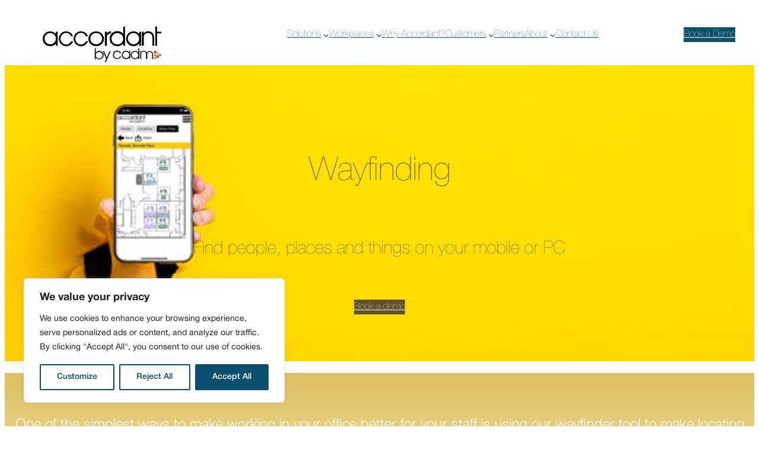

--- FILE ---
content_type: text/html; charset=utf-8
request_url: https://www.google.com/recaptcha/api2/anchor?ar=1&k=6LeSbekqAAAAANZz42KTDaEbMcDTDYwecgSAh27w&co=aHR0cHM6Ly9jYWRtLmNvbTo0NDM.&hl=en&v=PoyoqOPhxBO7pBk68S4YbpHZ&size=invisible&anchor-ms=20000&execute-ms=30000&cb=pmo019cpi4go
body_size: 48858
content:
<!DOCTYPE HTML><html dir="ltr" lang="en"><head><meta http-equiv="Content-Type" content="text/html; charset=UTF-8">
<meta http-equiv="X-UA-Compatible" content="IE=edge">
<title>reCAPTCHA</title>
<style type="text/css">
/* cyrillic-ext */
@font-face {
  font-family: 'Roboto';
  font-style: normal;
  font-weight: 400;
  font-stretch: 100%;
  src: url(//fonts.gstatic.com/s/roboto/v48/KFO7CnqEu92Fr1ME7kSn66aGLdTylUAMa3GUBHMdazTgWw.woff2) format('woff2');
  unicode-range: U+0460-052F, U+1C80-1C8A, U+20B4, U+2DE0-2DFF, U+A640-A69F, U+FE2E-FE2F;
}
/* cyrillic */
@font-face {
  font-family: 'Roboto';
  font-style: normal;
  font-weight: 400;
  font-stretch: 100%;
  src: url(//fonts.gstatic.com/s/roboto/v48/KFO7CnqEu92Fr1ME7kSn66aGLdTylUAMa3iUBHMdazTgWw.woff2) format('woff2');
  unicode-range: U+0301, U+0400-045F, U+0490-0491, U+04B0-04B1, U+2116;
}
/* greek-ext */
@font-face {
  font-family: 'Roboto';
  font-style: normal;
  font-weight: 400;
  font-stretch: 100%;
  src: url(//fonts.gstatic.com/s/roboto/v48/KFO7CnqEu92Fr1ME7kSn66aGLdTylUAMa3CUBHMdazTgWw.woff2) format('woff2');
  unicode-range: U+1F00-1FFF;
}
/* greek */
@font-face {
  font-family: 'Roboto';
  font-style: normal;
  font-weight: 400;
  font-stretch: 100%;
  src: url(//fonts.gstatic.com/s/roboto/v48/KFO7CnqEu92Fr1ME7kSn66aGLdTylUAMa3-UBHMdazTgWw.woff2) format('woff2');
  unicode-range: U+0370-0377, U+037A-037F, U+0384-038A, U+038C, U+038E-03A1, U+03A3-03FF;
}
/* math */
@font-face {
  font-family: 'Roboto';
  font-style: normal;
  font-weight: 400;
  font-stretch: 100%;
  src: url(//fonts.gstatic.com/s/roboto/v48/KFO7CnqEu92Fr1ME7kSn66aGLdTylUAMawCUBHMdazTgWw.woff2) format('woff2');
  unicode-range: U+0302-0303, U+0305, U+0307-0308, U+0310, U+0312, U+0315, U+031A, U+0326-0327, U+032C, U+032F-0330, U+0332-0333, U+0338, U+033A, U+0346, U+034D, U+0391-03A1, U+03A3-03A9, U+03B1-03C9, U+03D1, U+03D5-03D6, U+03F0-03F1, U+03F4-03F5, U+2016-2017, U+2034-2038, U+203C, U+2040, U+2043, U+2047, U+2050, U+2057, U+205F, U+2070-2071, U+2074-208E, U+2090-209C, U+20D0-20DC, U+20E1, U+20E5-20EF, U+2100-2112, U+2114-2115, U+2117-2121, U+2123-214F, U+2190, U+2192, U+2194-21AE, U+21B0-21E5, U+21F1-21F2, U+21F4-2211, U+2213-2214, U+2216-22FF, U+2308-230B, U+2310, U+2319, U+231C-2321, U+2336-237A, U+237C, U+2395, U+239B-23B7, U+23D0, U+23DC-23E1, U+2474-2475, U+25AF, U+25B3, U+25B7, U+25BD, U+25C1, U+25CA, U+25CC, U+25FB, U+266D-266F, U+27C0-27FF, U+2900-2AFF, U+2B0E-2B11, U+2B30-2B4C, U+2BFE, U+3030, U+FF5B, U+FF5D, U+1D400-1D7FF, U+1EE00-1EEFF;
}
/* symbols */
@font-face {
  font-family: 'Roboto';
  font-style: normal;
  font-weight: 400;
  font-stretch: 100%;
  src: url(//fonts.gstatic.com/s/roboto/v48/KFO7CnqEu92Fr1ME7kSn66aGLdTylUAMaxKUBHMdazTgWw.woff2) format('woff2');
  unicode-range: U+0001-000C, U+000E-001F, U+007F-009F, U+20DD-20E0, U+20E2-20E4, U+2150-218F, U+2190, U+2192, U+2194-2199, U+21AF, U+21E6-21F0, U+21F3, U+2218-2219, U+2299, U+22C4-22C6, U+2300-243F, U+2440-244A, U+2460-24FF, U+25A0-27BF, U+2800-28FF, U+2921-2922, U+2981, U+29BF, U+29EB, U+2B00-2BFF, U+4DC0-4DFF, U+FFF9-FFFB, U+10140-1018E, U+10190-1019C, U+101A0, U+101D0-101FD, U+102E0-102FB, U+10E60-10E7E, U+1D2C0-1D2D3, U+1D2E0-1D37F, U+1F000-1F0FF, U+1F100-1F1AD, U+1F1E6-1F1FF, U+1F30D-1F30F, U+1F315, U+1F31C, U+1F31E, U+1F320-1F32C, U+1F336, U+1F378, U+1F37D, U+1F382, U+1F393-1F39F, U+1F3A7-1F3A8, U+1F3AC-1F3AF, U+1F3C2, U+1F3C4-1F3C6, U+1F3CA-1F3CE, U+1F3D4-1F3E0, U+1F3ED, U+1F3F1-1F3F3, U+1F3F5-1F3F7, U+1F408, U+1F415, U+1F41F, U+1F426, U+1F43F, U+1F441-1F442, U+1F444, U+1F446-1F449, U+1F44C-1F44E, U+1F453, U+1F46A, U+1F47D, U+1F4A3, U+1F4B0, U+1F4B3, U+1F4B9, U+1F4BB, U+1F4BF, U+1F4C8-1F4CB, U+1F4D6, U+1F4DA, U+1F4DF, U+1F4E3-1F4E6, U+1F4EA-1F4ED, U+1F4F7, U+1F4F9-1F4FB, U+1F4FD-1F4FE, U+1F503, U+1F507-1F50B, U+1F50D, U+1F512-1F513, U+1F53E-1F54A, U+1F54F-1F5FA, U+1F610, U+1F650-1F67F, U+1F687, U+1F68D, U+1F691, U+1F694, U+1F698, U+1F6AD, U+1F6B2, U+1F6B9-1F6BA, U+1F6BC, U+1F6C6-1F6CF, U+1F6D3-1F6D7, U+1F6E0-1F6EA, U+1F6F0-1F6F3, U+1F6F7-1F6FC, U+1F700-1F7FF, U+1F800-1F80B, U+1F810-1F847, U+1F850-1F859, U+1F860-1F887, U+1F890-1F8AD, U+1F8B0-1F8BB, U+1F8C0-1F8C1, U+1F900-1F90B, U+1F93B, U+1F946, U+1F984, U+1F996, U+1F9E9, U+1FA00-1FA6F, U+1FA70-1FA7C, U+1FA80-1FA89, U+1FA8F-1FAC6, U+1FACE-1FADC, U+1FADF-1FAE9, U+1FAF0-1FAF8, U+1FB00-1FBFF;
}
/* vietnamese */
@font-face {
  font-family: 'Roboto';
  font-style: normal;
  font-weight: 400;
  font-stretch: 100%;
  src: url(//fonts.gstatic.com/s/roboto/v48/KFO7CnqEu92Fr1ME7kSn66aGLdTylUAMa3OUBHMdazTgWw.woff2) format('woff2');
  unicode-range: U+0102-0103, U+0110-0111, U+0128-0129, U+0168-0169, U+01A0-01A1, U+01AF-01B0, U+0300-0301, U+0303-0304, U+0308-0309, U+0323, U+0329, U+1EA0-1EF9, U+20AB;
}
/* latin-ext */
@font-face {
  font-family: 'Roboto';
  font-style: normal;
  font-weight: 400;
  font-stretch: 100%;
  src: url(//fonts.gstatic.com/s/roboto/v48/KFO7CnqEu92Fr1ME7kSn66aGLdTylUAMa3KUBHMdazTgWw.woff2) format('woff2');
  unicode-range: U+0100-02BA, U+02BD-02C5, U+02C7-02CC, U+02CE-02D7, U+02DD-02FF, U+0304, U+0308, U+0329, U+1D00-1DBF, U+1E00-1E9F, U+1EF2-1EFF, U+2020, U+20A0-20AB, U+20AD-20C0, U+2113, U+2C60-2C7F, U+A720-A7FF;
}
/* latin */
@font-face {
  font-family: 'Roboto';
  font-style: normal;
  font-weight: 400;
  font-stretch: 100%;
  src: url(//fonts.gstatic.com/s/roboto/v48/KFO7CnqEu92Fr1ME7kSn66aGLdTylUAMa3yUBHMdazQ.woff2) format('woff2');
  unicode-range: U+0000-00FF, U+0131, U+0152-0153, U+02BB-02BC, U+02C6, U+02DA, U+02DC, U+0304, U+0308, U+0329, U+2000-206F, U+20AC, U+2122, U+2191, U+2193, U+2212, U+2215, U+FEFF, U+FFFD;
}
/* cyrillic-ext */
@font-face {
  font-family: 'Roboto';
  font-style: normal;
  font-weight: 500;
  font-stretch: 100%;
  src: url(//fonts.gstatic.com/s/roboto/v48/KFO7CnqEu92Fr1ME7kSn66aGLdTylUAMa3GUBHMdazTgWw.woff2) format('woff2');
  unicode-range: U+0460-052F, U+1C80-1C8A, U+20B4, U+2DE0-2DFF, U+A640-A69F, U+FE2E-FE2F;
}
/* cyrillic */
@font-face {
  font-family: 'Roboto';
  font-style: normal;
  font-weight: 500;
  font-stretch: 100%;
  src: url(//fonts.gstatic.com/s/roboto/v48/KFO7CnqEu92Fr1ME7kSn66aGLdTylUAMa3iUBHMdazTgWw.woff2) format('woff2');
  unicode-range: U+0301, U+0400-045F, U+0490-0491, U+04B0-04B1, U+2116;
}
/* greek-ext */
@font-face {
  font-family: 'Roboto';
  font-style: normal;
  font-weight: 500;
  font-stretch: 100%;
  src: url(//fonts.gstatic.com/s/roboto/v48/KFO7CnqEu92Fr1ME7kSn66aGLdTylUAMa3CUBHMdazTgWw.woff2) format('woff2');
  unicode-range: U+1F00-1FFF;
}
/* greek */
@font-face {
  font-family: 'Roboto';
  font-style: normal;
  font-weight: 500;
  font-stretch: 100%;
  src: url(//fonts.gstatic.com/s/roboto/v48/KFO7CnqEu92Fr1ME7kSn66aGLdTylUAMa3-UBHMdazTgWw.woff2) format('woff2');
  unicode-range: U+0370-0377, U+037A-037F, U+0384-038A, U+038C, U+038E-03A1, U+03A3-03FF;
}
/* math */
@font-face {
  font-family: 'Roboto';
  font-style: normal;
  font-weight: 500;
  font-stretch: 100%;
  src: url(//fonts.gstatic.com/s/roboto/v48/KFO7CnqEu92Fr1ME7kSn66aGLdTylUAMawCUBHMdazTgWw.woff2) format('woff2');
  unicode-range: U+0302-0303, U+0305, U+0307-0308, U+0310, U+0312, U+0315, U+031A, U+0326-0327, U+032C, U+032F-0330, U+0332-0333, U+0338, U+033A, U+0346, U+034D, U+0391-03A1, U+03A3-03A9, U+03B1-03C9, U+03D1, U+03D5-03D6, U+03F0-03F1, U+03F4-03F5, U+2016-2017, U+2034-2038, U+203C, U+2040, U+2043, U+2047, U+2050, U+2057, U+205F, U+2070-2071, U+2074-208E, U+2090-209C, U+20D0-20DC, U+20E1, U+20E5-20EF, U+2100-2112, U+2114-2115, U+2117-2121, U+2123-214F, U+2190, U+2192, U+2194-21AE, U+21B0-21E5, U+21F1-21F2, U+21F4-2211, U+2213-2214, U+2216-22FF, U+2308-230B, U+2310, U+2319, U+231C-2321, U+2336-237A, U+237C, U+2395, U+239B-23B7, U+23D0, U+23DC-23E1, U+2474-2475, U+25AF, U+25B3, U+25B7, U+25BD, U+25C1, U+25CA, U+25CC, U+25FB, U+266D-266F, U+27C0-27FF, U+2900-2AFF, U+2B0E-2B11, U+2B30-2B4C, U+2BFE, U+3030, U+FF5B, U+FF5D, U+1D400-1D7FF, U+1EE00-1EEFF;
}
/* symbols */
@font-face {
  font-family: 'Roboto';
  font-style: normal;
  font-weight: 500;
  font-stretch: 100%;
  src: url(//fonts.gstatic.com/s/roboto/v48/KFO7CnqEu92Fr1ME7kSn66aGLdTylUAMaxKUBHMdazTgWw.woff2) format('woff2');
  unicode-range: U+0001-000C, U+000E-001F, U+007F-009F, U+20DD-20E0, U+20E2-20E4, U+2150-218F, U+2190, U+2192, U+2194-2199, U+21AF, U+21E6-21F0, U+21F3, U+2218-2219, U+2299, U+22C4-22C6, U+2300-243F, U+2440-244A, U+2460-24FF, U+25A0-27BF, U+2800-28FF, U+2921-2922, U+2981, U+29BF, U+29EB, U+2B00-2BFF, U+4DC0-4DFF, U+FFF9-FFFB, U+10140-1018E, U+10190-1019C, U+101A0, U+101D0-101FD, U+102E0-102FB, U+10E60-10E7E, U+1D2C0-1D2D3, U+1D2E0-1D37F, U+1F000-1F0FF, U+1F100-1F1AD, U+1F1E6-1F1FF, U+1F30D-1F30F, U+1F315, U+1F31C, U+1F31E, U+1F320-1F32C, U+1F336, U+1F378, U+1F37D, U+1F382, U+1F393-1F39F, U+1F3A7-1F3A8, U+1F3AC-1F3AF, U+1F3C2, U+1F3C4-1F3C6, U+1F3CA-1F3CE, U+1F3D4-1F3E0, U+1F3ED, U+1F3F1-1F3F3, U+1F3F5-1F3F7, U+1F408, U+1F415, U+1F41F, U+1F426, U+1F43F, U+1F441-1F442, U+1F444, U+1F446-1F449, U+1F44C-1F44E, U+1F453, U+1F46A, U+1F47D, U+1F4A3, U+1F4B0, U+1F4B3, U+1F4B9, U+1F4BB, U+1F4BF, U+1F4C8-1F4CB, U+1F4D6, U+1F4DA, U+1F4DF, U+1F4E3-1F4E6, U+1F4EA-1F4ED, U+1F4F7, U+1F4F9-1F4FB, U+1F4FD-1F4FE, U+1F503, U+1F507-1F50B, U+1F50D, U+1F512-1F513, U+1F53E-1F54A, U+1F54F-1F5FA, U+1F610, U+1F650-1F67F, U+1F687, U+1F68D, U+1F691, U+1F694, U+1F698, U+1F6AD, U+1F6B2, U+1F6B9-1F6BA, U+1F6BC, U+1F6C6-1F6CF, U+1F6D3-1F6D7, U+1F6E0-1F6EA, U+1F6F0-1F6F3, U+1F6F7-1F6FC, U+1F700-1F7FF, U+1F800-1F80B, U+1F810-1F847, U+1F850-1F859, U+1F860-1F887, U+1F890-1F8AD, U+1F8B0-1F8BB, U+1F8C0-1F8C1, U+1F900-1F90B, U+1F93B, U+1F946, U+1F984, U+1F996, U+1F9E9, U+1FA00-1FA6F, U+1FA70-1FA7C, U+1FA80-1FA89, U+1FA8F-1FAC6, U+1FACE-1FADC, U+1FADF-1FAE9, U+1FAF0-1FAF8, U+1FB00-1FBFF;
}
/* vietnamese */
@font-face {
  font-family: 'Roboto';
  font-style: normal;
  font-weight: 500;
  font-stretch: 100%;
  src: url(//fonts.gstatic.com/s/roboto/v48/KFO7CnqEu92Fr1ME7kSn66aGLdTylUAMa3OUBHMdazTgWw.woff2) format('woff2');
  unicode-range: U+0102-0103, U+0110-0111, U+0128-0129, U+0168-0169, U+01A0-01A1, U+01AF-01B0, U+0300-0301, U+0303-0304, U+0308-0309, U+0323, U+0329, U+1EA0-1EF9, U+20AB;
}
/* latin-ext */
@font-face {
  font-family: 'Roboto';
  font-style: normal;
  font-weight: 500;
  font-stretch: 100%;
  src: url(//fonts.gstatic.com/s/roboto/v48/KFO7CnqEu92Fr1ME7kSn66aGLdTylUAMa3KUBHMdazTgWw.woff2) format('woff2');
  unicode-range: U+0100-02BA, U+02BD-02C5, U+02C7-02CC, U+02CE-02D7, U+02DD-02FF, U+0304, U+0308, U+0329, U+1D00-1DBF, U+1E00-1E9F, U+1EF2-1EFF, U+2020, U+20A0-20AB, U+20AD-20C0, U+2113, U+2C60-2C7F, U+A720-A7FF;
}
/* latin */
@font-face {
  font-family: 'Roboto';
  font-style: normal;
  font-weight: 500;
  font-stretch: 100%;
  src: url(//fonts.gstatic.com/s/roboto/v48/KFO7CnqEu92Fr1ME7kSn66aGLdTylUAMa3yUBHMdazQ.woff2) format('woff2');
  unicode-range: U+0000-00FF, U+0131, U+0152-0153, U+02BB-02BC, U+02C6, U+02DA, U+02DC, U+0304, U+0308, U+0329, U+2000-206F, U+20AC, U+2122, U+2191, U+2193, U+2212, U+2215, U+FEFF, U+FFFD;
}
/* cyrillic-ext */
@font-face {
  font-family: 'Roboto';
  font-style: normal;
  font-weight: 900;
  font-stretch: 100%;
  src: url(//fonts.gstatic.com/s/roboto/v48/KFO7CnqEu92Fr1ME7kSn66aGLdTylUAMa3GUBHMdazTgWw.woff2) format('woff2');
  unicode-range: U+0460-052F, U+1C80-1C8A, U+20B4, U+2DE0-2DFF, U+A640-A69F, U+FE2E-FE2F;
}
/* cyrillic */
@font-face {
  font-family: 'Roboto';
  font-style: normal;
  font-weight: 900;
  font-stretch: 100%;
  src: url(//fonts.gstatic.com/s/roboto/v48/KFO7CnqEu92Fr1ME7kSn66aGLdTylUAMa3iUBHMdazTgWw.woff2) format('woff2');
  unicode-range: U+0301, U+0400-045F, U+0490-0491, U+04B0-04B1, U+2116;
}
/* greek-ext */
@font-face {
  font-family: 'Roboto';
  font-style: normal;
  font-weight: 900;
  font-stretch: 100%;
  src: url(//fonts.gstatic.com/s/roboto/v48/KFO7CnqEu92Fr1ME7kSn66aGLdTylUAMa3CUBHMdazTgWw.woff2) format('woff2');
  unicode-range: U+1F00-1FFF;
}
/* greek */
@font-face {
  font-family: 'Roboto';
  font-style: normal;
  font-weight: 900;
  font-stretch: 100%;
  src: url(//fonts.gstatic.com/s/roboto/v48/KFO7CnqEu92Fr1ME7kSn66aGLdTylUAMa3-UBHMdazTgWw.woff2) format('woff2');
  unicode-range: U+0370-0377, U+037A-037F, U+0384-038A, U+038C, U+038E-03A1, U+03A3-03FF;
}
/* math */
@font-face {
  font-family: 'Roboto';
  font-style: normal;
  font-weight: 900;
  font-stretch: 100%;
  src: url(//fonts.gstatic.com/s/roboto/v48/KFO7CnqEu92Fr1ME7kSn66aGLdTylUAMawCUBHMdazTgWw.woff2) format('woff2');
  unicode-range: U+0302-0303, U+0305, U+0307-0308, U+0310, U+0312, U+0315, U+031A, U+0326-0327, U+032C, U+032F-0330, U+0332-0333, U+0338, U+033A, U+0346, U+034D, U+0391-03A1, U+03A3-03A9, U+03B1-03C9, U+03D1, U+03D5-03D6, U+03F0-03F1, U+03F4-03F5, U+2016-2017, U+2034-2038, U+203C, U+2040, U+2043, U+2047, U+2050, U+2057, U+205F, U+2070-2071, U+2074-208E, U+2090-209C, U+20D0-20DC, U+20E1, U+20E5-20EF, U+2100-2112, U+2114-2115, U+2117-2121, U+2123-214F, U+2190, U+2192, U+2194-21AE, U+21B0-21E5, U+21F1-21F2, U+21F4-2211, U+2213-2214, U+2216-22FF, U+2308-230B, U+2310, U+2319, U+231C-2321, U+2336-237A, U+237C, U+2395, U+239B-23B7, U+23D0, U+23DC-23E1, U+2474-2475, U+25AF, U+25B3, U+25B7, U+25BD, U+25C1, U+25CA, U+25CC, U+25FB, U+266D-266F, U+27C0-27FF, U+2900-2AFF, U+2B0E-2B11, U+2B30-2B4C, U+2BFE, U+3030, U+FF5B, U+FF5D, U+1D400-1D7FF, U+1EE00-1EEFF;
}
/* symbols */
@font-face {
  font-family: 'Roboto';
  font-style: normal;
  font-weight: 900;
  font-stretch: 100%;
  src: url(//fonts.gstatic.com/s/roboto/v48/KFO7CnqEu92Fr1ME7kSn66aGLdTylUAMaxKUBHMdazTgWw.woff2) format('woff2');
  unicode-range: U+0001-000C, U+000E-001F, U+007F-009F, U+20DD-20E0, U+20E2-20E4, U+2150-218F, U+2190, U+2192, U+2194-2199, U+21AF, U+21E6-21F0, U+21F3, U+2218-2219, U+2299, U+22C4-22C6, U+2300-243F, U+2440-244A, U+2460-24FF, U+25A0-27BF, U+2800-28FF, U+2921-2922, U+2981, U+29BF, U+29EB, U+2B00-2BFF, U+4DC0-4DFF, U+FFF9-FFFB, U+10140-1018E, U+10190-1019C, U+101A0, U+101D0-101FD, U+102E0-102FB, U+10E60-10E7E, U+1D2C0-1D2D3, U+1D2E0-1D37F, U+1F000-1F0FF, U+1F100-1F1AD, U+1F1E6-1F1FF, U+1F30D-1F30F, U+1F315, U+1F31C, U+1F31E, U+1F320-1F32C, U+1F336, U+1F378, U+1F37D, U+1F382, U+1F393-1F39F, U+1F3A7-1F3A8, U+1F3AC-1F3AF, U+1F3C2, U+1F3C4-1F3C6, U+1F3CA-1F3CE, U+1F3D4-1F3E0, U+1F3ED, U+1F3F1-1F3F3, U+1F3F5-1F3F7, U+1F408, U+1F415, U+1F41F, U+1F426, U+1F43F, U+1F441-1F442, U+1F444, U+1F446-1F449, U+1F44C-1F44E, U+1F453, U+1F46A, U+1F47D, U+1F4A3, U+1F4B0, U+1F4B3, U+1F4B9, U+1F4BB, U+1F4BF, U+1F4C8-1F4CB, U+1F4D6, U+1F4DA, U+1F4DF, U+1F4E3-1F4E6, U+1F4EA-1F4ED, U+1F4F7, U+1F4F9-1F4FB, U+1F4FD-1F4FE, U+1F503, U+1F507-1F50B, U+1F50D, U+1F512-1F513, U+1F53E-1F54A, U+1F54F-1F5FA, U+1F610, U+1F650-1F67F, U+1F687, U+1F68D, U+1F691, U+1F694, U+1F698, U+1F6AD, U+1F6B2, U+1F6B9-1F6BA, U+1F6BC, U+1F6C6-1F6CF, U+1F6D3-1F6D7, U+1F6E0-1F6EA, U+1F6F0-1F6F3, U+1F6F7-1F6FC, U+1F700-1F7FF, U+1F800-1F80B, U+1F810-1F847, U+1F850-1F859, U+1F860-1F887, U+1F890-1F8AD, U+1F8B0-1F8BB, U+1F8C0-1F8C1, U+1F900-1F90B, U+1F93B, U+1F946, U+1F984, U+1F996, U+1F9E9, U+1FA00-1FA6F, U+1FA70-1FA7C, U+1FA80-1FA89, U+1FA8F-1FAC6, U+1FACE-1FADC, U+1FADF-1FAE9, U+1FAF0-1FAF8, U+1FB00-1FBFF;
}
/* vietnamese */
@font-face {
  font-family: 'Roboto';
  font-style: normal;
  font-weight: 900;
  font-stretch: 100%;
  src: url(//fonts.gstatic.com/s/roboto/v48/KFO7CnqEu92Fr1ME7kSn66aGLdTylUAMa3OUBHMdazTgWw.woff2) format('woff2');
  unicode-range: U+0102-0103, U+0110-0111, U+0128-0129, U+0168-0169, U+01A0-01A1, U+01AF-01B0, U+0300-0301, U+0303-0304, U+0308-0309, U+0323, U+0329, U+1EA0-1EF9, U+20AB;
}
/* latin-ext */
@font-face {
  font-family: 'Roboto';
  font-style: normal;
  font-weight: 900;
  font-stretch: 100%;
  src: url(//fonts.gstatic.com/s/roboto/v48/KFO7CnqEu92Fr1ME7kSn66aGLdTylUAMa3KUBHMdazTgWw.woff2) format('woff2');
  unicode-range: U+0100-02BA, U+02BD-02C5, U+02C7-02CC, U+02CE-02D7, U+02DD-02FF, U+0304, U+0308, U+0329, U+1D00-1DBF, U+1E00-1E9F, U+1EF2-1EFF, U+2020, U+20A0-20AB, U+20AD-20C0, U+2113, U+2C60-2C7F, U+A720-A7FF;
}
/* latin */
@font-face {
  font-family: 'Roboto';
  font-style: normal;
  font-weight: 900;
  font-stretch: 100%;
  src: url(//fonts.gstatic.com/s/roboto/v48/KFO7CnqEu92Fr1ME7kSn66aGLdTylUAMa3yUBHMdazQ.woff2) format('woff2');
  unicode-range: U+0000-00FF, U+0131, U+0152-0153, U+02BB-02BC, U+02C6, U+02DA, U+02DC, U+0304, U+0308, U+0329, U+2000-206F, U+20AC, U+2122, U+2191, U+2193, U+2212, U+2215, U+FEFF, U+FFFD;
}

</style>
<link rel="stylesheet" type="text/css" href="https://www.gstatic.com/recaptcha/releases/PoyoqOPhxBO7pBk68S4YbpHZ/styles__ltr.css">
<script nonce="availUrJKjhdVhf3LlqCRg" type="text/javascript">window['__recaptcha_api'] = 'https://www.google.com/recaptcha/api2/';</script>
<script type="text/javascript" src="https://www.gstatic.com/recaptcha/releases/PoyoqOPhxBO7pBk68S4YbpHZ/recaptcha__en.js" nonce="availUrJKjhdVhf3LlqCRg">
      
    </script></head>
<body><div id="rc-anchor-alert" class="rc-anchor-alert"></div>
<input type="hidden" id="recaptcha-token" value="[base64]">
<script type="text/javascript" nonce="availUrJKjhdVhf3LlqCRg">
      recaptcha.anchor.Main.init("[\x22ainput\x22,[\x22bgdata\x22,\x22\x22,\[base64]/[base64]/[base64]/[base64]/[base64]/[base64]/KGcoTywyNTMsTy5PKSxVRyhPLEMpKTpnKE8sMjUzLEMpLE8pKSxsKSksTykpfSxieT1mdW5jdGlvbihDLE8sdSxsKXtmb3IobD0odT1SKEMpLDApO08+MDtPLS0pbD1sPDw4fFooQyk7ZyhDLHUsbCl9LFVHPWZ1bmN0aW9uKEMsTyl7Qy5pLmxlbmd0aD4xMDQ/[base64]/[base64]/[base64]/[base64]/[base64]/[base64]/[base64]\\u003d\x22,\[base64]\x22,\x22w79Gw605d8KswovDukbDmEU0O0VbwrTCgwDDgiXCkTdpwqHCsQLCrUsKw40/[base64]/CqsO6ZSHClFHCkmkFwqvDscKvPsKHY8K/w59RwpvDqMOzwq85w4XCs8KPw4XCjyLDsXN+UsO/[base64]/Ci2PDlMO1FVFMwoXCtUM0AsKjacOFwrjCtMOvw7HDjHfCssKUT34yw7TDvknCqlzDtGjDu8KGwrM1woTCkcOpwr1ZXgxTCsOAZFcHwoPCkRF5TSFhSMOgScOuwp/DnzwtwpHDvAJ6w6rDu8ONwptVwozCtnTCi0nCnMK3QcKsO8OPw7oCwpZrwqXChMOTe1BNTSPChcKOw7RCw53CkwItw7FeCsKGwrDDvsKIAMK1wo3DjcK/w4Mdw6xqNGpxwpEVHh/Cl1zDv8OtCF3Cv1jDsxN/[base64]/ClcKBVMKCwosgw5nDu8ObHT/CsW3CvVfCjVLCh8OeQsOvV8KVa1/DhcKzw5XCicOuesK0w7XDhsOdT8KdFMK9OcOCw6FdVsOOLcO0w7DCn8KowrouwqVlwrEQw5MSw6LDlMKJw63CocKKThIuJA1vVFJ6wrY8w73DusOTw6XCmk/[base64]/w41OwqnCjUrDuwHDj8OIw5PCih3Ck8OgRcKNw5J2woTCsGMSJycdZsKdGg4/IMOsHMOkaSfCvT/DqsKDHyBqwqYew49vwrrClMOqClEbacKnw4fCvm3DmwnCmcKpwqzDhXRpfQAXwpVGwqXChEbDrm7CjDRQwrXCuRPDmn7CvyXDncO5w6Uvw6l0HGvDj8K0wpMJw5BlH8Kfw5TDkcOaw6fCkQBiwrXCrMO9PsOCwr/Du8OLw7V9w4jCvcKpwr1Ywp3Cg8OPw4tEwpXCnEQrwobCrMOew7Rxw5Qgw7QFM8K0cz3DvVvDhcKFwq01wqjDr8OReE3CisKMwoHCoUVgNMKKw7BYwp7Ck8KNasKfFw/Cq3LChBzDknANO8KhUzHCtcKCwqVVwpo9QMK+w7TChmvDrcOudHPCh04KPsKnX8K1EFnCqwfCmkXDgHdARcKYwrTDvjRmOUpreCY7ZGVgw6F8AgnChA7DiMO2w5vClE41QWXDizcMOyzCvsOFw7MhYcOSTH4Qw6FQTlwiw5zCkMOLwr/CvFgsw59WXBVFwoJew4DDmydIw5sUIsKdwqnDp8KRw4oBwqoWPsOiw7XDv8KlOsKnwrPDulDDhgLCr8ODwo3DmzkuK0pkwqTDiTnDgcKqD2XCjBdJw57DmQXCuX8ww5cKwoXDusOfw4VlwpTCsFLCocK/w7NhJwkOw6o3bMKSwq/Com3CnRbCpCTDqcK9w5trwobCg8KywpfCqGROXcOBwpjDvMKwwpEccWfDr8OowrcQX8Kiw4TCu8Ojw6LDtMKvw7DDhAvDs8KKwpBhw5diw4c6MMOXUsKTwpROMsKAw4/[base64]/Dh8OHacOXL8KOcMKjcMOWwoQiacOjP00GVsKzw4XChsONwpfCj8KQw7nChMO2JGtNCnTCo8OoOWBtdDQHdxx0w63CgcKpMhvCs8OsE2fCtkhiwqsyw43Cq8Klw4lQL8Oxwp0keCLCu8O8w6V1ORPDqWpTw5/Ct8OLw4XCkhnDtF/[base64]/CkMOjwpxrw7MUw4DDpysZw7INwqbDjBVGcMOOTsO/w73CjsKZZkBkwprDjjgQJQ9NYDbDscK0DMKXeS0rf8OEX8KZwozDhMOaw4zDvMKcZWvCp8ORXsOtw7/DncOuZFzDjH41w4jDpMKiawrDhsOGwqrDlE/CmcOIMsOYX8OyR8K2w6rCrcOEecOuwqR/w7BGBcOIw4pswrMaQ3ZowrRVwpXDkMOKwp1xwozCscOpwqdaw5LDiUTDkMONwrDDqHoxQsKWw77Dh3hhw4RnesOLwqQ8BsKdJRNbw4w0dcOxHTYGw6UWw7xlwptfYw9YMBbDgMOtUF/CgBMOwrzDqcKqw6/Dr1nDj2fCm8Kcw4gnw4fDsjVrGMOBw5ULw7DCrjjDrDDDo8Oqw5HCpxvCosOnwpzDqHzDiMOnwrnDisKJwr/DhUIsUMKJwp4Ew6LCscOMcUPCl8OnalPDmwfCgD4vwr/DrAHCrF3DsMKJGx3CicKEw6xTeMKRJwcwOAHCqlIuw79sNBnDj2zCucOzw4UHwrtDw7NJP8OawpJJIsKnwqo4XGVGw77Dn8K6ecOjYGQywrFRGsKlwqxLYh1iw7fCm8O3w4gNXnzCnsOwMcOkwrPCpcKhw7vCiz/[base64]/DvCtDw6XChMOCPcOeLWUlw4TCkycnwqNzUsOuwqLCtG/ChcKuwp4FPMOYw4rCvirCmDfDoMK4GCpBwrMtLGdqbcKywpB3PQ7CnMO8woQDw6nDhcK8aRcbw6g8wrbDl8KRLRdSaMOUHFN1w7tOwqjDgQ49PMKWwrkdJG5EWUsSYRk4w6liQcOfYMKpcD/CpsKLRSnDtgHCk8KWVsKNMHEMO8K+w6xDPcOSXTvCnsOAY8KawoBWwp8oWUrCtMO9EcOjbUPDpMK6w6s5wpAMwpbCpsOJw4tUd0QoesKhw5AZFcKkw4IfwohTw4lVDcKMA3PCiMOQfMKEXsOlZyzCr8ONw4fCicO8GwtZw5zDjHwlDl7DmF/Dvgtcw5jDrQ/[base64]/ERxEGcKrG8KKOcOsIGMwAMK7woLCvcKgwoQiTMOnNsKxw6XCr8OZCMOtwojDs0UlXMOHcTImfMOzwopxR0/DvcKpwqhJTnVJwqxOdsOXwrFDYMO/wqHDmVMXT18+w40VwpM/C0ciVsKaXMKeJDbDo8OrwpXDvWRoXcK1CUw8wq/[base64]/[base64]/Ck8KeLsOBwqzDnMKxw6fCkmLCgcOmwr5uAlvDn8KYwobDkT1Qw5hBH0DDgg1MN8KSw4jClXVkw4hMOk/[base64]/Do3h1wrgEwrQ1FX7Cu8Oaw4PDtMOqUcOEB3XCksOLOAM0w5sITh7DuTrCtHQ9EsOYaXrCqHLChcKTwo7CosKdKm4fwp3CrMKAwoZTwr0Rw7vDk0vCoMKIw6I6w7hdwrA3woF8CMOoHGjCocKhwp/DuMOgZ8Kzw6LDkjIVUMKiW0nDjUdcWMKBGsOHw7l/[base64]/CoUXDo8OJBQbCr27Dm8K/woQWeGpCbAzCg8OyWMKcQcKRD8Kcw7scwqPDjsO9LcOLw4JBE8OPRHfDhiVMw7zCsMOaw4FTw7TCocKqwp8JYcKmTcKLEsK2W8OEBgjDtARFw6Mdwq/ClxNjwqzDrsK8w7vDiUgUaMOLwoQ9E2d0w499wrILeMKfRMOVw47DvCgmHMKRCGLCkwUWw6MpcHfCpMKNw5IFwrbDvsK9WkFNwo5vbBdfwq5cesOuwrhzUsO2wo/CtgdGwqjDtMK/[base64]/JyZJRcK/wqYiGMOjw6RcwplbBsKBwovDqMO+w5Uvw4TCpiRPLjvDu8O7w7pzeMKNw5XDnMKFwqzChjgxw5JOZRIiX3wkwp1RwodWwokHKMK1TMO+w6rDnxtlJ8KYwp3DncOAOVFMw4DCuVXDpFjDswPCnMKwexcfDcOTUsO0w7dAw6HCt23CicOgw63CncOfw4otRFVDbcOjXD/Cn8OLJT87w5kHwq3DjcO/w4XCvcOVwrnCiDc/w4XCssK7wp56wrrDnUJQwrDDvcOvw6RVwolULcKVG8OEw4XCk10qGD0kwpvDosKGw4TCuhfDtArDvyrCikPDgTTDjVQKwpIUViLChcKJwp/CksKgwrA/[base64]/[base64]/Dq8OoVhDDssKcBgUWwrl8I8O2w4jCsBbChlPDjgvDrsK9wobCvsOVVcKfTHrDsnZOw6cTa8Oiw5AHw6wSE8ORBxvDqsKaY8Kew5/Du8KgXFg5CMK9wrLDoWJuwpPCgUTDmsO5GsOtSVHDpkvCpjrDscORcWXDkQ0xwr4jD15PIsOnw7p6L8KPw5PCmFXCq13Ds8KDw77DmSlZw4XDpkZXB8ORwpTDhgDCmQVXw4LClFMHwqTCmMKOScOMbcKnw6/CqEM9VXfDu2R5wpV1cyHDhwg4woHCo8KORF0Xwq5Ew614wotQw5Y3NMKUfMOuwqxcwoUzWGTDtG4mBcOBwqTCqRZ8wogwwofDvMOfBMKDO8O2GQYmwoUiwrbCr8OHUsK/GEdbJ8OiHBbCpW/[base64]/DhSI9DcK1w73CkhLDp8K7IyfCtgZ7JExGXcKhRUPCscO7wo9uwoEnw7xyPcKnwqLDisKwwqTDsmDChUUmKcK0EcOlKFLCkMO/[base64]/[base64]/[base64]/CgcOPw7fCi8K/wpUHw53CmkbCrcKyc8K3wpfCvcOKwp/[base64]/CvBplScKZwqXDgzbDnDzDl1/[base64]/[base64]/X8O7aE0ocMK8w6TClChzZsK9eMKPYsOOCAfCtAnDgcO6wpLCosOqwq/DoMO3SsKAwrwLc8Knw7ElwrrCiThIwpFrw6vDqB3DpjoHNcOhJsOpCAxDwoMOZsKtHsOJShh/GFLDizvDpHLCmynDkcOqRcOWwrPDlFBMwqNnH8KOUCHDvMOsw5poOGVNw4VEw55gVsKpwrs4KDLDjjY+w59cw7EJfFkbw5/DksO0AHnCmifChMKwJMKdEcKDYxNbSsO4w7zCt8Oyw4hKf8OAwqpEJhpAIXrDisOTwrNJwoQdCcKaw6w2MlxgDAfDgi5ZwpLCuMK6w4XCo0lQw796RAnCiMKdC3dww7HCjsK5TABpH2XDucOow60zwq/DksKKCnc5wqhHXsOPVsKhXCbCsyxVw5R2w67Co8KQE8OdWz8pw7fCiEFBw6bDusOUwojCuFYwbRHChsOww4hhPk9IMcKUTgB1w7Zqwow/VUjDp8O/C8OPwqt9w7d0wqM4woZswrx0w6LDuVHDjzlkA8KTAycFOsOKcMO8UhfChwxSNjJCZgI1CcOtw49yw5VZwr3DssO7fMK8BMOzwpnDmsO9WhfCksKFw5nCl18Cw5g1w7nCscKRIcKmM8OZKSprwqt0CMOCHmoCwo/DtgbDslNmwq54Ax7DlMK/HVB6Rj/ChcOKwoUDOsKVw7bDmcOFwp/DqA0uBT7CksKxw6HCgE4/w5DDq8OPw4N0wofDtsK3w6XCtcKYTW0rw6fDhgLDiwsXw7jCn8K7wrBocsKvw6ZTBcKuwoEEPMKrwoTCqcKwXMO9B8K9wpPCgkLDucKWw7oxbMKPP8KxYMOow6vCusO1NcOyagTDjmIgwrpxw7jDu8K/FcOrGsOvFsOuFVcgXA/DszrCvcKcQxJvw6drw7PDlFJhGyLCtF9YaMOLI8OVw5LDu8OTwrHCoQ3Dn2TChQxAwoPCr3TCnsO6wp/CgVnDn8Kqw4N4w4Bww6Qbw4s1OT7CsRjDo1kQw5HCnDtbBMOCwr0xwpB6EMKew6LCkcOrHcKwwq/[base64]/ChsOBHwYDQ1B5HRrDs8O7wr/Dkh5rw6cSOjhWMFVSwrIpVXMkEW0KBn/[base64]/[base64]/CuMKRwowZXBlxK8KTw481XMO3UgtJw6QSwp9ZDj7CosOhwpDCt8OoGT5cw5jDqcKzwpfDhy7DtnPDvVPCscOOw5J4w4Ynw6PDkTvCmRUTwoF0TSLDucOoGA7DgcO2Fw3CtMKXcsKOEwLDtsKDw7/[base64]/CvsKYw7FpPnPDjMO4wrfCqsOOJXXDiVxuwqrDuQUaw7nCsCrCtnVRU2Bde8KNDllXB0TDv0rCocOhwrHCisOdAEnCvmfChT4xehHCisOKw5dbw5JewqpHw7R6dz3ClXvDksOHdMOQJcOuNT0lwqnCv3YJwp/CrXrCucKfYsOMexvCoMOVwrXDjMKmwowBw5PCosKUwr/[base64]/wqLDvcKadcOQIjvDr8ONOnRgNkQEWMOJOk0/w5F8WMKIw7/[base64]/Ct1XDh8O3K2BNbsOgKMK/[base64]/w7vDqsKcwpnDilYwF8OqwpTCu8Ohw4k6DRRDd8Odw63DjgN9w4hmw77Duml8wr/Du0zCvMKkw7XDv8OdwpzCscKhOcOJBMKHAsKfw51Xw4ozw6dSw6jDisOWw7cTJsO1T2TDpT/CgRvDt8OCworCpnLDosKoeypTRgzClQrDocK2LsKDR3fCm8K/HnElVMOTVlrDrsKZHcObw6dvOWBZw53DgMK2wqHDkl42wpjDhsKaNMO7C8K6XyXDkjduZAjDq0fCl1jDvQMVwpRrE8OBw7EHFcOSR8KAA8OjwqZoewPDqcK1wpNdEMOyw59ywpvDpz5Lw7XDmwFYU3V5JSLCg8Oiw6B2wqfDtMOxwqZ/w4fDjGcsw5cGR8KjecOSUsKCwo/CmsK/NhvDj2kuwoQXwoIUwoQ5w5t/[base64]/DiFPCqhzDtScPQMKMRsKHWMOYwpRtw6c6w6HCncKJw7bClwzCpcOXwrkZw5HDjn7DiXJCaBMiGGfDg8OcwqwRD8O8wodMwp0KwoEGLMKYw67ChsOZNDxpK8KQwpVDwo/CuyVCE8OKRGfCh8KkHcKERMOyw7Rnw49KVsO7PMKiE8OOwp/Dm8Kvw4fCmcOPGzHCgMOAwrUuwoDDpVNCwqdcwq/DuhMiwpXCvmhTwpzDsMK1FQsqFsKDw4NCFVHDh3nDncKBwr8TwrHClkXDr8Kdw7RSZEMrwp8DwqLCo8KNQ8KqwqjCrsK8w70Yw5nCgMOWwpUJJ8K/wpgHw4jChy8iPycaw7/DvHgbw7DCrcO9BMKTwpdIKMOaasOHwpoIw6HDmsOiwpzClhjCjzvCsHfDlFbDhsOnDGbCrMO0w7kyOHTDnhnDnlXDiS3CkAUFwqnDpcKaYF0wwrcMw63DjMOlwrUxLMKJccKPwpkBwr9GBcKhw73CvcOlw4Vme8O3cQvCuj/CkcKuVEjCnzpmXMO3wqsaw4fCocKKOzbCoC0OEsKzAsKDJQQ6w48NH8OjOcOLacOhwqF2wqBHR8ONw68mJRJ/wrB2T8O3w5hGw7h1wrrCpV9zAcOhwqs7w6Ygw4zCq8Ovwo/CsMOkT8KXdF8ew5R8f8Oewp7CsADChsKNw4PDu8KXK1zCmkXCu8O1XcO/[base64]/CiDoHFsOTwo7ChcObwpNWw44Nw4hec8OpFMK2c8KjwpMMZ8KdwoQ3DQfCvcKTU8KMw6/Cv8OZMcKqBBvCtBpgw4ZzBh3Cmj81J8KMwrzCvTnDrjNwAcOVRWrCtC3ChcOMTcO2wrHDhHEoBsOPGsO2wqJfwpnDpCvCuz07wrDDs8KiQMK4FMORw545w7MOVMKFEmwnwowgURbCm8Kvw4FQQsOowrbChRlxDcOowrPDp8O4w7rDmVofVsKJKsOYwqs+YEkVw4dAwp/DhMKwwpEHVjrCoxzDjcKAw5ZYwrRGw7vCtyBWW8OoYw4yw4LDj0nDg8Oiw61CwprCkMOiOWRyZ8OEwrPDmcK2OsKGw7Bmw4Uhw7xDNMOYw7TCgcOWw6/Cm8OvwqQeA8OvKkbCnytvwrQjw59ICcKiOjpnOinCqcKLazBWEkN1wqlHwqTClj/CuGhww7EcK8OUGcOsw4JtEMOsS3pEw5jCtsKrK8O9wr3DjD5RWcKPwrHCn8OWeXXDmsKwVsKDw67DksKPfcKEccOcwoDCjkUBw40uwo7Do2Fea8KuFCBmwq3DqSXCu8OjJsOTGMOFwovDgMOSS8Kpw7vDjcOqwoh+c00Xw53CtcK0w61Tf8OpdsKewq1YJ8Oowpl/wrnCnMO+QsKOw5bDqsKYUVvDhA7Co8Ksw4fCs8K0bVJ9MsOPV8Okwqg9wrw/DR4pCystwq3CiVvCo8Kkfg7ClnTCmUsXFHXDpSYmBcKYQMO6HWPDqmjDv8K6wq5owr4DJAHCucK9wpUgJWLCgCbDrXo9FMOOw4fDhzoYw7fCmsOkYXYPw6nCisO/c2PCqkMLw6FiKMKEYsKkwpHChVXCqMOxwoHDocKUw6FrfMOJw43Ck0glwpzDlMOSfSvChhAeNhnCuFTDncODw7NMDzbDm23DtMOmwrsVwobDsGfDgzozwprCqjrCk8OGNHQdMmHCtTjDn8OJwpnCrMKCbWvCsmTDhMOnQMOrw4bCmC5Dw48QGsKDYRMtSMOjw5d/[base64]/DqsO0DcO4w7EiOsOHwpY7wp5rwqTCo8KiEsKPwrzDqcKKLMOHw7vDhsOww5jDlEzDgylgwq98JcKcw4bCr8KBe8Ojw4zDpcO5BSE/w7zDl8OiB8K0I8K7wpcUVcOJJMKTw51iecOFam9Pw4XCksOdCxlKIcKVwpPDgjZYcgjCpMOOCsOHdHsTfUrDqMKuGxNlZE8bDcK7GnvDosO6TsKxbMOYwrLCoMO9diDChk5rw73DrMOLwqzDicOwQg3DkXzDtcOew5g9YgvClsOWw7bCmcKFLMKuw5o/OFXCjV9BJTvDhsKTET3DrH7DrR1Wwp1ARyXCmG03w4bDmgU2wqbCtMKgw5rClj7DgMKMw69uwp/[base64]/w4hEI0DCp0wYQMOGwo/DlsOBw5PCsyIlwo0VHgHDtyfCtWzDvsOsbBYyw6PDosOxw6LDo8KCw4/CgcO0CS/Co8KVwoPDmFMjwoDCoWzDucOtfcKkwpzCjcKLej/Cr0zCqMKgEsKUw7rCvkp3w4LCu8Okw414D8KFMWTCrcKCQ3ZZw6XCrDpoRMOMwp9+RsKSw6NOwrA9w49Bwqh4UMO8w77CqMKqw6nDmsKbAx7DpUTDt1/CrEtMwqvDpxAnYsKqw5hlf8K8DiIjIjVNFcOfwrXDhcK7wqTCvsKVSMOXP2Q5YMK8ZChOwonDk8KPwp/Di8Omwq8Bw7RtdcKDwqXDqi/DsEs2w6JKw4FHwojCg2UlUhZFwqUGwrHCs8KnNkNiccKiw6YkMUZiwoUiw7EPD0wYwoTCo1LDsUMXSsKJcCrCusOnP09/MhjDjMOVwqTCiAELUcK4w6nCqTlIVVfDvAPDtnA/wpdIIsKCw6fCoMKVBTkpw4/CthbClRN8wpocw5fCtWg8SzU5wr7CtMKYK8K6DBXCkXrCgMK9wrrDlE9cDcKUMHTCiCrCscOwwqpCdjLCv8K7cQYuLSHDtcOlwoBHw6LDicOPw6rCnsK1woHCoSvDn20jAF9pw4HCvsOzKQPDgsOmwq1rwpnDrMOpwqXCoMOJwq/[base64]/Cm8OJwo/[base64]/OsO4VhYAdMO2wqjDr8KOwqQ1ZUHDqcOEw4vCkVjDniXCk1EWKcOecMKFw5PCuMOQw4PCq3LDt8OAXcKaUxjDnsKewoUKSW7DnkTDi8KdSyNNw618w4xWw4tSw47Cu8OnfsOrw6bDr8OzTgkKwpkgwrs5fsOIC19Ywp5Lwp/ChsKTZwpfcsO+w7fCscKawrfDnzx6WcOYLcOcVC8sC23ChnpFw6rDgcOow6PCp8KPw4zDgcKHwpYWwpfDojgHwo8GJz5nR8KBw4vDugTCrBbCqGtDw6nClcONIXnCoChLbE/CumnCmVYcwqVJw5vDn8Klw7XDrHXDuMOcw7fCqMOawp1WZ8OCAMKlIB8tHkQof8Kqw5V4wpZWwoQsw4Jsw6Qjw5E6wq/[base64]/w6rDssOQwrITH3nDhV8/wqbDqzLCglJ9woDDnMKJGgrCnhLCvsO2dWbDjF/DrsKyLMO9GMKAw4/DjcODwqYJwqjDtMOjYnvDrg3CkGfCiH1aw5HDnmYnZV4tHcOlScK2w53DvMKqOsOmwqsHJsOWw6XDmsKEw6PDhsK5wr/CjAfCmQjCmBZgGHDDminCvCjCuMOhCcKMV1Q/B1rCtsOyLVnDhsO9wq7DucObHiIew6TDk1HDvcO/[base64]/DsGTDlFxlJh9HEcKBwq5HbcOQw6/Ch1lXL8O3wrnCj8KbaMONJcOLwoEAR8OoHlIWd8O3w53CqcKxwrdDw7U1WDTClX7Dp8OKw4bDrcO+Cz19cWgnFk/[base64]/[base64]/wpXCrVosw4wIw4YuwqHDhFDDsWPCuFfDpDLDtl3CjwoFIGcfw4fCiynDssKVVC48Jj7DhcKFYH7DiTPDiU3Cs8KFw4/CqcKKcXjClyIaw7JhwqRtw7w9wqpVZsOSB2UoXUnCisO+w7olw6EsD8ORw7REw73DiSvCmMKoVcKsw6nCgsOoDMKlwpbCpcORX8OSWMKHw5bDgcOKwrg9w4ZKwpbDuXBmwp3CgwjDpsKgwr1Nw6rCo8ONUS/DvMOvClHDqnTCq8KTFSPClMOPw6zDvkY9wqxaw5djH8KhJFRTRAsUw6x9wqDDhSAiSsOqI8KTaMKqw5rCjMO/PCrCvsKuecKaEcKYwr8xw5kuwqvDrcOUwqxIwpzDrsONw7gtwoDCsE/CqDVdwoMOwo5Iw7HDqSlbQ8KTw5zDnMOTb1kmQcKLw4ZZw5/CiF07wp7DkMK3w6XCg8K1woTDuMKzTcO1w79OwoA5w757w7vCo2snw7LCjj3DvGzDog9ZR8O3wr9kwo8nIcOCwrDDuMK7FRXCmSQyXxzCs8OXHsK8wofDizbDjXEIVcKnw7Nvw55kKW4bw7PDn8KcQ8OSVcKXwqBvwq7Du0/DkMK7YhTDnAXCp8Ouw5VHBRbDpRdcw7kHw4YxFGbCscOgw5BacVTCmsKAEyDDkHhLwqbChB/CgXbDiC16wojDmR3DjRtdMjs2w77DgnzCgMKPTlA1RsOAXnrDuMOdwrbDmwjCucK5AWpQw65Owr1+exPCiSjDuMOKw6gbw4jCiyzDnh1hwrrDnBtjD2Y/wqYewpXDs8OYw5AHw4ROS8ONd3M2HxB2RFzCmcKJw7Q/wqI6w77DmMOGOsKuWcKSHEPCnGrDpMOPbwUzMX9Kwr56G3nDiMKuBMKywovDiXbCicKbwrXDpMKhwrTDtw7CqcKtSlLDi8KPwobDtcKjw5LDhcO7IC/[base64]/DoMKzWCdQR8OWwqQTJXo5M8OQw7rDshTDksOkScKZWMO4J8KmwodyOj9wDnkzSgc0w7jDtWcFNA9qwr1ww6YTw6fDhR0FEzJKCzjCn8KJw6UFYDQtb8KRwpjDnWHDhMKlOTHDlQdLTmR/wqnDvQIUwqxkbxLCq8KkwoXCsBPDnQ/[base64]/woPCvHLCpHPDkTMJSAw2ISQ3UMK8wpp1wpB+DwgQw6bChTtPw6/CpVxqw4orM1HDj24Rw53Cr8KGw5taVVPDiHnDs8KvPsKFwpfDukoROcKAwr3DpsK3D28jw4PCrsKKEMOTwpzDs37DrVA6TsKFw6XDksOrTsKuwpxVw5ARB2rCjcKpPh0+Nx/CkgfDqcKHw4/Dm8O4w6TCrsOdT8KYwqvDoEDDgw3DtWcSwrHCscO9QsK5KsK1E1sIw6M0wqQEZT7DgDV9w4bCjDHDh0F2wrrDuhzDuAZjw6HDu142w7wIw5PDmxDCrxoiw7/Cg0JLNWs3XUHDhiMHLsOnXnXCmcO5WcOwwoJ4H8KdwoTClsOSw4jCshHCnFgjICA+cXYtw4jCsSFjfBDCvzJwwrHCkcOww45WE8OJwrvDn2oWOMKcMDLCnHvCtFwRwoLCmcOkFShFw4vDpxnCucOPH8OVw5odwp0kwo8mcMO/AMKpw7XDs8KLNjRcw77DucKkwqM4dMOiw6bCsQPCp8Obw7w3w5fDqMKJwo/CvMKsw5fDrcOvw4lRw4vDnMOvc24vTsK9wpnDgcOtw4wAYjc2wqleZEfCowTDqsOQw5rCg8KzW8O/[base64]/Cn2rDqMOMWsKePTx8dlgWw5HDq8K3w7zCg3gYXS/DlQUGH8OGbEJ6cQXDgW/DiTsXwo0/wpApSsKYwpBQw6EqwphxcMO/c2FtGQHCjFnCrSkrSiEhRCHDpMKow48mw4LDjMO2w7lbwoXClMK7Fy95woLCuibCj0hLYsOfc8KIwobCtMKJwq/CscKgDVPDnMKifnbDoWJWTkBVwoNewqcrw6/[base64]/LMOGainDocKVQ1DDmcKPDMKGTTrCtsKnNMKGw6kIVMKTw7nDtFF5wpxnezkfw4PDi1nDu8KawrvDpMKjTDJfw4PCi8KYwpfCuibCsTdAw6h1ccOkMcOUw43ClcOZwqLCqkfDp8OmX8KcesOVwqzDnDhCNFpdY8KkSMKEK8KLwq/CosOpw68Pwr12wrbCk1Jfw4/Cjl3ClmjCukPDvEYIw6bChMKqFMKCw4NBdgApwrnDksO6MXXCpnRtwq8Fw6lzHMKmf1ICZsKYF1nDsTR4wowNwqnCosOZe8KbJMOUwoBzw7nCgMKFeMKyTsKqEMKXaxl5wq/CvcKPdh7DpB/Cv8OaVXhefRobXiPCjsO+ZcO2w6cLScKKw6FGGlzCgSDCtHbCnn3CqsOOVS/DpcKANcOdw71gZ8KxODvCmsKhGgIBe8KMNShuw6BOesKufCfDtsOIwrPCvxU6cMKpcS05wogxw7nCpcOYKsKaA8OMw7pAw4/Dl8OEw5vDq1o2AMOqw7lPwrHDsAMtw4PDiQzCicKLwp1lwovDsCHDihFvw7BlSMKVw5DCgRPDqcKjw7DDkcOyw7YPJcOTwod7M8KzV8OtYsKOwr/[base64]/DhMO0wrp6w5XDsy9hwq/Dl1Anw4DDnXM+KcKcRsKlLsK6wplVw6rDjsOoPGHDkTrDkivDjm/[base64]/DjMOFeMKnw53DgcKIw7l1C8O/MMO9w48Hwr1tw6pjwrM6wqfCtcO5w7nDtU18YcKbJcKmw49uw4jCpsKGw74wdgFRw4/DiEZPAyTDhkMZEsOCw4sawpXCizZuwqLCpgnChsOUwpjDh8OPw5DCosKXwrpJTsKLHj3CtMOqIMKwXcKswo8GworDvHYuwqLDk04tw5nDlktURiLDrlHClcKVwqrDiMOlw7tFTzZUwrXDv8KfTsKNwoVcwr3Ck8KwwqbDq8KJa8Odw6TDiho6w58/A1Ivw6s8QsOXfjx1w5M3wrjCvEszw77Dg8KoMzdkdzvDjyXCu8O4w7vCs8K3wpllB05MwobDmAfCg8KIf0sjwoLCvMKfw6EAF3Q4w7/Dm3rCicKSwrc/UMOoYMOEwpLCskTCqcOrw55+w4k/AMOAw78uS8Kawp/CnMOmwpXCkhXChsKswqpmw7AXwr8zJ8Kfw5hlw67CpyZ2X0bDusO/woU7ZwZCwoTDqAHDgMK5w6grw7zCtQTDmgd6FUvDn07Dk2EpK1/DkjfCs8OFwofChsK7w6wKXsOHB8Otw5XDnwjCnFvCiDnCkAbCoFPDrMOow7FNwoxww6BSb3rDkcOKwrnCpcKvw4/CtSHDi8KNw6llAwQMwoMPw6EVYwPCrMO4wqp2w7V0bw3Ds8K1OMOjOXcPwpV/LWfCj8KFwo3DgMOAR3XCmwzCqcOzYMOYIsKvw5XCoMKQA1lVwrjCpcKOPcKkHTvDp0zCvsOLw6QUJmnDixnCh8Oaw73DtVcMf8OLw4Yiw6cSwpINOhVNLDMDw4DDujsVDMKRwo1cwoZ/[base64]/Dh1fCh8KVKsOQJcK2w5oMw5DDjzU8asKzw7cLwqVpwpUbw7ZTw7UNwpPDnMKrVVDDj1ZyaQ/[base64]/ClCjCksOEw6Q/[base64]/Dhltjw4PDpMOlw5zDlGtKwrPDvsOcCkBhwoXCmMK6b8KZwoJ9Ykplw7U2wrjDmVMvworCmANPYzDDny7Ch2HDo8KJBMO+wr8XcCrCpTbDrR3CqCPDu3wgwqIWwoJbwpvDl3/DpTnCscKnPF/CpE7DncOuDMKTPgR0FFbDhXMQw5HCmMK/w7jCusK4wr3DjRvCh3HDql7Dsj7DqsKsfMKSwrIOwo9+e0N2wrPClEtHw6J8DGg/w5RrJsKjKibCmUx2wociRcKVCcKkw6cvw7nDqcKrYMOWLMKDXFsFwqzDkMK9GgZkf8KDw7IGwqnDgXPDiUXCocOBwqwYUEBTNl8fwrNywo0Lw7lPw7NyMjsNOlrCvgU+wow9woh3w7jCtMOSw6nCuwTCucK5UhLClzDDh8K5wptiwpU4RDvCisKVIwc/[base64]/DisKxw5XDtx1IT8OVURbDs8O1w543w5jDmsKyY8ObYxjCgAfCsm8wwr7DjcOHwqN7amN5OsO9GQ/CksO4w7zCpWNhfMKRE3zDnGx2w4zCmsKdT0/DuS15w7LCo1zDh3RXJGzCjxApAiwOMMOUw6jDnTPDjsKXWnskwoVmwoXCnEAAEMKmAQPDpjA/[base64]/Dk8KhcQvDoF8kwrspY8K2Z254w7wswrUfwrbCtxPChRY0w4zDjMKrw7ZmRsOIw5fDusK4wr/DtXfCsCdzDBTCu8O/RwcwwpsBwpBaw5HDoAhAGMKqSGUXXlPCv8Kuwq/DsWlXwpYjI2AEAD8lw7FcEC4aw5BTwrI6URlnwpfChcKgwrDCpMKDwpFnNMOVwqbChsK/Cx3CsHfCicOSB8OsUcOOwqzDocK4XkV/dlbCmXItFcOGWcK+aCQJUmkcwpp4wrnChcKeeidgVcK1woLDvsOoEMKhwofDiMKFNG7DqHknw45RJQ1qwoJVwqbCv8KVDsKkdwIqcsK6wqEbf2lIU2bDk8Osw5UWw7bDoi3DrSxBVld/wphGwoDDscO2wrduwoDCkz/Ds8OxOMO1wqnDpsOMAEjDnCXDrcK3wpcnQVACw44Zw713w6XCiCXDqgFzD8OmWxgKwpPCiznCr8O5CMKqV8OXCcK/[base64]/DjMKjw6A+woppOsKIHsODw5zDr8Kcw5HDl8OXwoErw7DCniJ6SkcTcsOQwqM5w6rCul3DkiTDn8KBw4/DizLDucKaw59pwpnDrkHDlGANw7pwQ8KAdcOFInnDssKBwpEqCcKzCxkqZMK2wr5Mw7fDjnjDosOEw7Y4BA0jw5sSV3Vgw45+UMObc1TDr8Ksb2zCsMKyO8KHIT3ClA3Cr8K/w5bCqMKNAQJow4BDwrs0Ih92IsOAVMKow7XCmcOmHXXDnMOTwp4owq0Rw6B2wrPCt8KlYMO2w4jDo1/DmXXCvcKyOcOkHwYWw6LDk8Kgwo/CrTdUw6HCqsKRw6EqM8OJO8OtPsO1QRN6Z8Ohw4bCk3c8esKFf3ErUAjCpkTDk8KFL1tsw4vDoldmwpJiPzHDkx1qwpvDgSfCsEocPFhrw7rCv2lCbMOMw6Aiw4XDrwM/w4PCih8tNMOMRsOPBsOwE8OWakDDsydGw5TCnWTDvytpZcKaw5YOwqLDvMORV8OKCn3Dt8OsU8OFV8KCw53Dk8KvKjxWX8ORw7HChFDClFgMwrA9aMKPwp7Du8OMElEGa8OnwrvCrFUxAcOzw6TDuQDDsMOgw4pXQld9w6HDjXvCusORw5IKworDpsKEwrbDjkB/QkbCnMKNBsKbwoHCoMKLw7otw5zCjcKQKW7DjsO9JUPCs8K3KTbCrz3DnsKFIC7DrArDh8KvwppiYcOpQcOcKMKpGkXDv8OUVsOABcOWWMO9wp3DscKiVDdIw4PCncOiN07CtMOgJsK8Z8Ofw6hkwqNLLcKVw4HDgcKyYcOpOxHCg0vCmsOgwrAuwqN6w4x5w6/[base64]/eMOjPcO3w7xzIMKvUjAhZQTDqn7DhMKAw6lkCWXDgSU1XSR5WzQcOcOQwqvCscOvDsOqSkhvJ0bCssO0WsOxHcKxwogEWMOCwoxjBsKAwpE2KVouNncPZ2InbcOCMFbDrV7CrA8Lw49fwpjDlsOIGFATw5lEesKqwr/[base64]/DjMKNwrPCvn/ClcOAwpBsZDbDpsKdZsKfwqbCmnYXwqzCq8KhwoUPGMK1w5kXTMORKAfCtMOoPwzDsE/ClgnDlSPDkMOxw4gawqrDjG9vFScAw7HDnVTDkRB/[base64]/CmBTDiXfDuMOQw7XDjcOOO8OLCUjCssOyYFsLFMK7w5cqPV/CqidnFMKhwqTCkcOiZMO+wrjCgETCq8OCw4IawqjDjQrDhcKqw7lKwpVSwofDicOuQMKsw6hMw7TDsFjCqkFWw5bDmFnCnyLDoMODUsO3b8O9WG9kwrkTwqADwrzDiSJfRhkhwoVLK8K4HmEIwo/ChXkeNmbCrsOIS8OPwpFNw5TCtMO2McO/w67Ds8KYSA3Dm8OISsKww7jDiF5nwr8Nw7DDi8KdZloJwqbDvxUjw5jDm2zDnGQBYirCo8Kqw5LCiCx1w7jDp8KLNmlcw7TDoSgnw6/[base64]/ClMKvJDYSe3kWw69Sw74ewo7ChTXCncKQwrxyKcKCwqfDmH/CuC/CqcKoYhHCqBQhAm/[base64]/Ds3xqwr9/wp3DjsKBQ8K9NMKAP8OKw4HCjcOfwo4lw4gLw7XDhk/CrAUbVhV/w4gzw5fCmzVXcmV0fDhkw68bSGZPJsOAwonCnwLCvwotNcOAw4Rmw7tawrvCoMOBwo4NMHjDhMKkVVXCkFg+wolTwq7DnsKtfsK/w5hkwqTCsxhOAsO7wpnDkFrDjRDCu8KawohLwolpdkhOwr7CtMKJw4fChkF8wojDusOIwqJqTRpwwqDDhEbCjS9LwrjDjQrDtm5sw5HDuADCgUcpw5zCvR/DksOpCMORQ8KiwrXDgj/CosOdCMOKWjRtwo3DrGLCocKWwrXDhMKlUsONwqnDh1dKMcK7w6rDp8OFecOSw73CocOrOsKJw7NUw4F8cBgcQsONOsKHwp5pwq8AwppGZW5XYkDDlQPCq8O0wppsw5kJwp3CuyBxISjCkHZ3YsKXNWg3BcKSG8OXwq/[base64]/DhMO4Tl9BwrRVw51tUw1ww7jCpx7DgBIRKMO3w6AVYFAJwqjCpsKQGGfDrzUKe2FwQMKtPcK3wqbDk8OKwrAQE8OswrnDjcOBwrIxJ1knZsK1w4sydMKNHh3Cl2zDqg4TZ8Klw4vDpgpEa29ew7rDrmEowqPCm0YzckguL8OAeTVaw6/CrXLCgsK5ScKDw57CnW96wqd8S04sTzvCk8Osw41Aw6rDs8OENXN1bMKdRxDCiGLDn8KNfUx+FmzCp8KAKwNTWhsIw5szw5TDlCfDqMO1BMOYQHLDtMOLExbDi8KaI0cow5rCs3DCk8OFw5bDm8K8w5AUw7TDjcOycgDDkQnDrWIZwqIVwp/ChhRRw4zCgT/ClxJIw5HDlghEbsKIw7LCgAHDjwJdwp4Pw53Cr8KYw7pBDltQZcKsDsKBMMORwpt2wrvCksO1w70ECUUzNsKKVFMjZWUYwqDCiD3CkiJVMUA5w4/CiWlyw5XCqloYw4/DjyHDrMKtIcK5BFE3wpPChsKzw7rDrMK3w7rDrMOCwoPDnsKdwrzDtEnDrkslw5YowrbCk1vDv8KcIgoLRw12w7IxHCtlwqcNfcOyFkAPcA3CgMKRwr7DscKKwqd2w4RXwq5CL2PDpXbCqsKHeDBDwrJMQ8OgW8KewqAXdMK9wrJ6woU\\u003d\x22],null,[\x22conf\x22,null,\x226LeSbekqAAAAANZz42KTDaEbMcDTDYwecgSAh27w\x22,0,null,null,null,1,[21,125,63,73,95,87,41,43,42,83,102,105,109,121],[1017145,942],0,null,null,null,null,0,null,0,null,700,1,null,0,\[base64]/76lBhn6iwkZoQoZnOKMAhmv8xEZ\x22,0,1,null,null,1,null,0,0,null,null,null,0],\x22https://cadm.com:443\x22,null,[3,1,1],null,null,null,1,3600,[\x22https://www.google.com/intl/en/policies/privacy/\x22,\x22https://www.google.com/intl/en/policies/terms/\x22],\x22SJFjNxf4unoIgMbKtq98FGfsYU65DG42MuY4d9bXZgE\\u003d\x22,1,0,null,1,1769143508842,0,0,[73,146,60,236],null,[142,134],\x22RC-kJFiKFV1lcmbgg\x22,null,null,null,null,null,\x220dAFcWeA5yOpIVRlHOa04AGzrD7DHpLg8aErUCqyYWWWqKghkP2Ajgz68097wy3bGrqDKGTHMX3JhEqZWY56R-sCSq4ewMKPcnUQ\x22,1769226309067]");
    </script></body></html>

--- FILE ---
content_type: image/svg+xml
request_url: https://cadm.com/wp-content/uploads/2023/09/DESK.svg
body_size: 1306
content:
<?xml version="1.0" encoding="UTF-8"?>
<!-- Generator: Adobe Illustrator 19.2.1, SVG Export Plug-In . SVG Version: 6.00 Build 0)  -->
<svg xmlns="http://www.w3.org/2000/svg" xmlns:xlink="http://www.w3.org/1999/xlink" version="1.1" id="Layer_1" x="0px" y="0px" viewBox="0 0 32 32" style="enable-background:new 0 0 32 32;" xml:space="preserve">
<path d="M25.2,3.7c0.5,0,0.9,0.1,1.3,0.5c1.7,1.5,3.3,3,5,4.6C31.8,9,31.9,9.3,32,9.5c0,1,0,1.9,0,2.9c-0.2,0.5-0.5,0.9-1.1,0.9  c0,0-0.1,0.1-0.1,0.2c0,0.1,0,0.2,0,0.3c0,4.1,0,8.3,0,12.4c0,0.8-0.2,1.3-1,1.5c-0.5,0-1.1,0-1.6,0c-0.8-0.3-1-0.9-1-1.6  c0-4.1,0-8.2,0-12.3c0-0.1,0-0.3,0-0.4c-3.6,0-7.2,0-10.8,0h-1c-3.6,0-7.2,0-10.7,0c0,0.2,0,0.3,0,0.4c0,4.1,0,8.2,0,12.3  c0,0.8-0.2,1.3-1,1.6c-0.5,0-1.1,0-1.6,0c-0.7-0.2-1-0.8-1-1.5c0-4.1,0-8.3,0-12.4c0-0.1,0-0.2,0-0.3c0-0.1-0.1-0.2-0.1-0.2  c-0.6-0.1-0.9-0.5-1.1-0.9c0-1,0-1.9,0-2.9C0.1,9.3,0.2,9,0.4,8.8c1.7-1.5,3.3-3,5-4.6c0.4-0.4,0.8-0.5,1.3-0.5H25.2z"></path>
<path d="M6.7,15.2c0.8,0,1.6,0,2.3,0c0,0.1,0,0.2,0,0.2c0,1.9,0,3.7,0,5.6c0,0.8-0.6,1.4-1.3,1.3c-0.5-0.1-0.9-0.5-1-1  c0-0.1,0-0.2,0-0.3c0-1.9,0-3.7,0-5.6C6.6,15.4,6.7,15.3,6.7,15.2z"></path>
<path d="M25.4,15.2c0,1.8,0,3.9,0,5.7c0,0.2,0,0.4,0,0.5c-0.1,0.5-0.6,0.9-1.1,0.9c-0.5,0-1-0.3-1.2-0.8c0-0.1-0.1-0.3-0.1-0.4  c0-1.9,0-4,0-5.8H25.4z"></path>
</svg>


--- FILE ---
content_type: image/svg+xml
request_url: https://cadm.com/wp-content/uploads/2023/09/TIME-1.svg
body_size: 937
content:
<?xml version="1.0" encoding="UTF-8"?>
<!-- Generator: Adobe Illustrator 16.0.0, SVG Export Plug-In . SVG Version: 6.00 Build 0)  -->
<svg xmlns="http://www.w3.org/2000/svg" xmlns:xlink="http://www.w3.org/1999/xlink" version="1.1" id="Layer_1" x="0px" y="0px" width="32px" height="32px" viewBox="0 0 32 32" xml:space="preserve">
<g>
	<path fill="#231F20" d="M16,0.001C7.178,0.001,0,7.178,0,16c0,8.822,7.178,16,16,16s16-7.178,16-16C32,7.178,24.822,0.001,16,0.001   z M16,28.849C8.916,28.849,3.152,23.085,3.152,16C3.152,8.916,8.916,3.153,16,3.153c7.085,0,12.848,5.763,12.848,12.847   C28.848,23.085,23.085,28.849,16,28.849z"></path>
	<path fill="#231F20" d="M16.791,15.667V6.445c0-0.453-0.37-0.82-0.821-0.82c-0.453,0-0.821,0.367-0.821,0.82v9.479   c0,0.15,0.051,0.283,0.121,0.404c0.041,0.135,0.104,0.264,0.216,0.365l6.958,6.438c0.334,0.307,0.854,0.287,1.161-0.047   c0.308-0.332,0.287-0.852-0.044-1.158L16.791,15.667z"></path>
</g>
</svg>


--- FILE ---
content_type: image/svg+xml
request_url: https://cadm.com/wp-content/uploads/2023/09/SEARCH.svg
body_size: 946
content:
<?xml version="1.0" encoding="UTF-8"?>
<!-- Generator: Adobe Illustrator 16.0.0, SVG Export Plug-In . SVG Version: 6.00 Build 0)  -->
<svg xmlns="http://www.w3.org/2000/svg" xmlns:xlink="http://www.w3.org/1999/xlink" version="1.1" id="Layer_1" x="0px" y="0px" width="32px" height="32px" viewBox="0 0 32 32" xml:space="preserve">
<g>
	<path d="M21.378,21.127c-2.822-0.002-5.476-1.103-7.468-3.097c-4.118-4.119-4.118-10.821,0-14.938C15.902,1.098,18.556,0,21.376,0   c2.824,0,5.476,1.097,7.471,3.095c4.12,4.115,4.116,10.817,0,14.936C26.852,20.024,24.2,21.125,21.378,21.127z M21.378,2.851   c-2.058,0-3.997,0.801-5.454,2.257c-3.006,3.01-3.007,7.9,0,10.909c1.457,1.456,3.396,2.258,5.454,2.258   c2.061,0,3.997-0.803,5.454-2.258c3.006-3.008,3.006-7.899,0-10.907C25.375,3.651,23.438,2.851,21.378,2.851z"></path>
	<rect x="4.249" y="17.911" transform="matrix(0.7069 0.7073 -0.7073 0.7069 19.7264 2.4445)" width="5.328" height="14.228"></rect>
</g>
</svg>


--- FILE ---
content_type: image/svg+xml
request_url: https://cadm.com/wp-content/uploads/2023/09/accordantbycadm.svg
body_size: 6910
content:
<?xml version="1.0" encoding="UTF-8"?>
<!-- Generator: Adobe Illustrator 27.7.0, SVG Export Plug-In . SVG Version: 6.00 Build 0)  -->
<svg xmlns="http://www.w3.org/2000/svg" xmlns:xlink="http://www.w3.org/1999/xlink" version="1.1" id="Layer_1" x="0px" y="0px" viewBox="0 0 100.7 30.2" style="enable-background:new 0 0 100.7 30.2;" xml:space="preserve">
<style type="text/css">
	.st0{fill:#ED1C24;}
	.st1{fill:#75C044;}
	.st2{fill:#F7941D;}
	.st3{fill:#FFCB06;}
	.st4{fill:#EC008C;}
	.st5{fill:#00AEEF;}
	.st6{fill:#010101;}
	.st7{fill:#171512;}
	.st8{fill:#EB2127;}
	.st9{fill:#76C044;}
	.st10{fill:#F69320;}
	.st11{fill:#FFCB05;}
	.st12{fill:#E90E8B;}
	.st13{fill:#29ABE2;}
	.st14{fill:#FFFFFF;}
</style>
<g>
	<g>
		<g>
			<path class="st6" d="M63.4,16.6c-3.7,0-6.6-2.8-6.6-6.4s3-6.4,6.6-6.4c3.7,0,6.6,2.8,6.6,6.4S67,16.6,63.4,16.6z M68.4,10.3     c0-2.7-2.3-4.8-5-4.8c-2.8,0-5,2.2-5,4.8s2.3,4.8,5,4.8C66.2,15.2,68.4,13,68.4,10.3z"></path>
			<rect x="68.4" y="0" class="st6" width="1.5" height="16.3"></rect>
		</g>
		<g>
			<rect x="95.6" y="0" class="st6" width="1.5" height="16.3"></rect>
			<rect x="96.4" y="4.3" class="st6" width="4.3" height="1.4"></rect>
		</g>
		<g>
			<rect x="52.8" y="4.3" class="st6" width="1.7" height="12"></rect>
			<path class="st6" d="M58,4v1.6c0,0-3,0.1-3.5,3V5.9C54.5,5.9,55.4,3.8,58,4z"></path>
		</g>
		<path class="st6" d="M24.1,8.1c-0.8-1.6-2.3-2.8-4.2-2.8c-2.7,0-4.7,2.3-4.8,4.8c-0.1,2.6,2,5.1,4.8,5.1c1.9,0,3.5-1.2,4.3-2.8    l1.7,0c-0.9,2.4-3.2,4.2-5.9,4.2c-3.5,0-6.3-2.8-6.3-6.3S16.3,4,19.8,4c2.7,0,5.1,1.7,5.9,4.2L24.1,8.1z"></path>
		<g>
			<path class="st6" d="M12.7,10.3c0,3.5-2.8,6.3-6.3,6.3S0,13.8,0,10.3S2.8,4,6.3,4S12.7,6.8,12.7,10.3z M6.4,5.4     c-2.7,0-4.8,2.2-4.8,4.8s2.2,4.8,4.8,4.8s4.8-2.2,4.8-4.8S9,5.4,6.4,5.4z"></path>
			<rect x="11.2" y="4.3" class="st6" width="1.5" height="12"></rect>
		</g>
		<path class="st6" d="M45.4,5.4c-2.8,0-5,2.2-5,4.8s2.2,4.8,5,4.8s5-2.2,5-4.8S48.2,5.4,45.4,5.4 M52,10.3c0,3.5-2.9,6.3-6.6,6.3    c-3.6,0-6.6-2.8-6.6-6.3S41.8,4,45.4,4C49,4,52,6.8,52,10.3"></path>
		<path class="st6" d="M84.2,4.3h1.5v1.5c0.3-0.3,0.9-1,1.9-1.5c0.9-0.4,1.7-0.4,2.1-0.4c0.5,0,1.5,0.1,2.5,0.7    c0.6,0.4,1.1,0.8,1.3,1.1c0.2,0.2,0.4,0.5,0.6,1c0.3,0.7,0.6,1.6,0.6,2.9c0,2.6,0,6.6,0,6.6h-1.6V8.6c-0.1-0.5-0.3-1.3-0.9-2    c-0.2-0.2-0.6-0.6-1.2-0.9c-0.6-0.3-1.1-0.3-1.5-0.3c-0.2,0-0.6,0-1.1,0.1c-0.2,0-1.6,0.4-2.3,1.9C86,7.6,85.9,8,85.8,8.6    c0,2.5,0,5.1,0,7.6h-1.6V4.3z"></path>
		<path class="st6" d="M36.7,8.1c-0.8-1.6-2.3-2.8-4.2-2.8c-2.7,0-4.7,2.3-4.8,4.8c-0.1,2.6,2,5.1,4.8,5.1c1.9,0,3.5-1.2,4.3-2.8    l1.7,0c-0.9,2.4-3.2,4.2-5.9,4.2c-3.5,0-6.3-2.8-6.3-6.3S29,4,32.5,4c2.7,0,5.1,1.7,5.9,4.2L36.7,8.1z"></path>
		<g>
			<path class="st6" d="M83.4,10.3c0,3.5-2.8,6.3-6.3,6.3c-3.5,0-6.3-2.8-6.3-6.3s2.8-6.3,6.3-6.3C80.6,3.9,83.4,6.8,83.4,10.3z      M77.1,5.4c-2.7,0-4.8,2.2-4.8,4.8s2.2,4.8,4.8,4.8c2.7,0,4.8-2.2,4.8-4.8S79.8,5.4,77.1,5.4z"></path>
			<rect x="82" y="4.3" class="st6" width="1.5" height="12"></rect>
		</g>
	</g>
	<g>
		<g>
			<path class="st7" d="M44.2,24.2c0-2,1.7-3.6,3.8-3.6s3.8,1.6,3.8,3.6S50,27.8,48,27.8S44.2,26.2,44.2,24.2z M47.9,27     c1.6,0,2.9-1.2,2.9-2.7s-1.3-2.7-2.9-2.7s-2.9,1.2-2.9,2.7S46.4,27,47.9,27z"></path>
			
				<rect x="44.2" y="18.3" transform="matrix(-1 4.775768e-11 -4.775768e-11 -1 89.2694 45.9229)" class="st7" width="0.9" height="9.3"></rect>
		</g>
		<polygon class="st7" points="51.1,20.7 52.1,20.7 54.4,26.3 56.8,20.7 57.8,20.7 53.7,30.2 52.7,30.2 53.9,27.5   "></polygon>
	</g>
	<g>
		<path class="st8" d="M96.6,21.7c0-0.6-0.4-1.1-1-1.1c-0.6,0-1.1,0.5-1.1,1.1c0,0.5,0.5,0.9,1,1C96.1,22.7,96.6,22.3,96.6,21.7z"></path>
		<path class="st9" d="M96.6,24.2c0-0.6-0.4-1.1-1-1.1c-0.6,0-1.1,0.5-1.1,1.1c0,0.5,0.5,0.9,1,1C96.1,25.3,96.6,24.8,96.6,24.2z"></path>
		<path class="st10" d="M96.6,26.8c0-0.6-0.4-1.1-1-1.1c-0.6,0-1.1,0.5-1.1,1.1c0,0.5,0.5,0.9,1,1C96.1,27.8,96.6,27.4,96.6,26.8z"></path>
		<path class="st11" d="M98.7,23c0-0.6-0.4-1.1-1-1.1c-0.6,0-1.1,0.5-1.1,1.1c0,0.5,0.5,0.9,1,1C98.1,24,98.6,23.5,98.7,23z"></path>
		<path class="st12" d="M98.7,25.5c0-0.6-0.4-1.1-1-1.1c-0.6,0-1.1,0.5-1.1,1.1c0,0.5,0.5,0.9,1,1C98.1,26.5,98.6,26.1,98.7,25.5z"></path>
		<path class="st13" d="M100.7,24.2c0-0.6-0.4-1.1-1-1.1c-0.6,0-1.1,0.5-1.1,1.1c0,0.5,0.5,0.9,1,1    C100.2,25.3,100.7,24.8,100.7,24.2z"></path>
	</g>
	<g>
		<path class="st8" d="M96.6,21.6c0-0.6-0.4-1-1-1.1c-0.6,0-1.1,0.5-1.1,1.1c0,0.5,0.5,0.9,1,0.9C96.1,22.6,96.6,22.2,96.6,21.6z"></path>
		<path class="st9" d="M96.6,24.1c0-0.6-0.4-1-1-1.1c-0.6,0-1.1,0.5-1.1,1.1c0,0.5,0.5,0.9,1,0.9C96.1,25.1,96.6,24.7,96.6,24.1z"></path>
		<path class="st10" d="M96.6,26.6c0-0.6-0.4-1-1-1.1c-0.6,0-1.1,0.5-1.1,1.1c0,0.5,0.5,0.9,1,0.9C96.1,27.6,96.6,27.2,96.6,26.6z"></path>
		<path class="st11" d="M98.6,22.9c0-0.6-0.4-1-1-1.1c-0.6,0-1.1,0.5-1.1,1.1c0,0.5,0.5,0.9,1,0.9C98.1,23.9,98.6,23.4,98.6,22.9z"></path>
		<path class="st12" d="M98.6,25.4c0-0.6-0.4-1-1-1.1c-0.6,0-1.1,0.5-1.1,1.1c0,0.5,0.5,0.9,1,0.9C98.1,26.4,98.6,25.9,98.6,25.4z"></path>
		<path class="st13" d="M100.6,24.1c0-0.6-0.4-1-1-1.1c-0.6,0-1.1,0.5-1.1,1.1c0,0.5,0.5,0.9,1,0.9    C100.1,25.1,100.6,24.7,100.6,24.1z"></path>
	</g>
	<g>
		<g>
			<path class="st7" d="M78.4,27.6c-2,0-3.7-1.6-3.7-3.5s1.7-3.5,3.7-3.5s3.7,1.6,3.7,3.5S80.4,27.6,78.4,27.6z M81.2,24.1     c0-1.5-1.3-2.7-2.8-2.7s-2.8,1.2-2.8,2.7s1.3,2.7,2.8,2.7S81.2,25.6,81.2,24.1z"></path>
			<rect x="81.2" y="18.4" class="st7" width="0.9" height="9.1"></rect>
		</g>
		<path class="st7" d="M65.6,22.8c-0.4-0.9-1.3-1.6-2.4-1.6c-1.5,0-2.7,1.3-2.7,2.7c0,1.5,1.1,2.9,2.7,2.9c1.1,0,2-0.7,2.4-1.6l1,0    c-0.5,1.4-1.8,2.3-3.4,2.3c-2,0-3.6-1.6-3.6-3.6s1.6-3.6,3.6-3.6c1.5,0,2.9,1,3.4,2.3L65.6,22.8z"></path>
		<g>
			<path class="st7" d="M74.3,24c0,2-1.6,3.6-3.6,3.6S67.2,26,67.2,24s1.6-3.6,3.6-3.6S74.3,22.1,74.3,24z M70.8,21.3     c-1.5,0-2.7,1.2-2.7,2.7c0,1.5,1.2,2.7,2.7,2.7c1.5,0,2.7-1.2,2.7-2.7C73.5,22.5,72.3,21.3,70.8,21.3z"></path>
			<rect x="73.5" y="20.6" class="st7" width="0.8" height="6.7"></rect>
		</g>
		<g>
			<path class="st7" d="M82.9,20.7h0.8v0.8c0.1-0.2,0.5-0.6,1-0.8c0.5-0.2,0.9-0.2,1.2-0.2c0.3,0,0.8,0.1,1.4,0.4     c0.4,0.2,0.6,0.5,0.7,0.6c0.1,0.1,0.2,0.3,0.3,0.5c0.2,0.4,0.3,0.9,0.4,1.6c0,1.4,0,3.7,0,3.7h-0.9v-4.3c0-0.3-0.2-0.7-0.5-1.1     c-0.1-0.1-0.3-0.4-0.7-0.5c-0.3-0.2-0.6-0.2-0.8-0.2c-0.1,0-0.3,0-0.6,0.1c-0.1,0-0.9,0.2-1.3,1c-0.1,0.1-0.2,0.4-0.2,0.7     c0,1.4,0,2.8,0,4.3h-0.9V20.7z"></path>
			<path class="st7" d="M87.9,21.4v6.1h0.9c0-1.4,0-2.8,0-4.3c0-0.3,0.1-0.6,0.2-0.7c0.4-0.8,1.2-1,1.3-1c0.3-0.1,0.5-0.1,0.6-0.1     c0.2,0,0.5,0,0.8,0.2c0.3,0.2,0.6,0.4,0.7,0.5c0.4,0.4,0.5,0.9,0.5,1.1v4.3h0.9c0,0,0-2.2,0-3.7c0-0.7-0.2-1.3-0.4-1.6     c-0.1-0.2-0.3-0.4-0.3-0.5c-0.1-0.2-0.4-0.4-0.7-0.6c-0.6-0.4-1.2-0.4-1.4-0.4c-0.2,0-0.7,0-1.2,0.2c-0.6,0.2-0.9,0.6-1,0.8     c-0.1,0.1-0.1,0.1-0.2,0.2c-0.1,0.1-0.1,0.2-0.2,0.3C88.2,21.9,88.1,21.6,87.9,21.4z"></path>
		</g>
	</g>
</g>
</svg>
